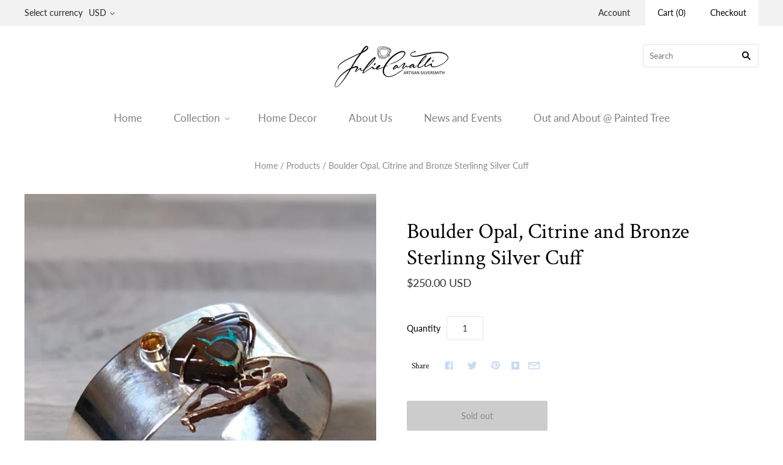

--- FILE ---
content_type: text/javascript; charset=utf-8
request_url: https://juliecavallistudios.com/products/boulder-opal-citrine-and-bronze-sterlinng-silver-cuff.js
body_size: 1246
content:
{"id":4523863834724,"title":"Boulder Opal, Citrine and Bronze Sterlinng Silver Cuff","handle":"boulder-opal-citrine-and-bronze-sterlinng-silver-cuff","description":"This is a beautiful hand-crafted sterling silver cuff bracelet, adorned with a uniquely marked Boulder Opal, 1\" x .5\" in size. This opal is one-of-a-kind, a true, unique to nature stone and the woman who owns it. It is enhanced by a 6mm Citrine and bronze webbing that further enhances and creates an understated elegance for this beautiful stone. \n\nThe bands at the wrist have been hand-hammered to create texture in an area to distract from any scuffing everyday wear might bring.\n\nCan be slightly adjusted by gently squeezing once on the wrist.","published_at":"2020-04-07T16:56:51-05:00","created_at":"2020-04-07T16:56:55-05:00","vendor":"Julie Cavalli Studios","type":"Bracelets","tags":["art deco","artful","arty","birthday","blue green","bohemian","bohemian style","boho","boho style","bracelet","bronze jewelry","christmas","citrine","cuff","fun","funky","gift","gift for girl","gift for her","gift for mom","gift for women","gift ideas","gifts for her","hand-made","handmade","holiday","jewelry","jewelry for her","jewelry for mom","mother's day","mothers day gift","opal","organic","silver","silver jewelry","sterling silver","stunning","stylish","summer","unique","western","women","yellow"],"price":25000,"price_min":25000,"price_max":25000,"available":false,"price_varies":false,"compare_at_price":null,"compare_at_price_min":0,"compare_at_price_max":0,"compare_at_price_varies":false,"variants":[{"id":31756176949348,"title":"Default Title","option1":"Default Title","option2":null,"option3":null,"sku":"CAVBOPCUF","requires_shipping":true,"taxable":true,"featured_image":{"id":14194251333732,"product_id":4523863834724,"position":1,"created_at":"2020-04-07T16:56:55-05:00","updated_at":"2020-04-07T16:56:55-05:00","alt":null,"width":1191,"height":1589,"src":"https:\/\/cdn.shopify.com\/s\/files\/1\/0111\/8149\/0276\/products\/il_fullxfull.1713148252_3exp.jpg?v=1586296615","variant_ids":[31756176949348]},"available":false,"name":"Boulder Opal, Citrine and Bronze Sterlinng Silver Cuff","public_title":null,"options":["Default Title"],"price":25000,"weight":0,"compare_at_price":null,"inventory_management":"shopify","barcode":"76949348","featured_media":{"alt":null,"id":6367269421156,"position":1,"preview_image":{"aspect_ratio":0.75,"height":1589,"width":1191,"src":"https:\/\/cdn.shopify.com\/s\/files\/1\/0111\/8149\/0276\/products\/il_fullxfull.1713148252_3exp.jpg?v=1586296615"}},"requires_selling_plan":false,"selling_plan_allocations":[]}],"images":["\/\/cdn.shopify.com\/s\/files\/1\/0111\/8149\/0276\/products\/il_fullxfull.1713148252_3exp.jpg?v=1586296615","\/\/cdn.shopify.com\/s\/files\/1\/0111\/8149\/0276\/products\/il_fullxfull.1713147872_rcrz.jpg?v=1586296615","\/\/cdn.shopify.com\/s\/files\/1\/0111\/8149\/0276\/products\/il_fullxfull.1760606233_pbn5.jpg?v=1586296615","\/\/cdn.shopify.com\/s\/files\/1\/0111\/8149\/0276\/products\/il_fullxfull.1760659921_m49f.jpg?v=1586296615"],"featured_image":"\/\/cdn.shopify.com\/s\/files\/1\/0111\/8149\/0276\/products\/il_fullxfull.1713148252_3exp.jpg?v=1586296615","options":[{"name":"Title","position":1,"values":["Default Title"]}],"url":"\/products\/boulder-opal-citrine-and-bronze-sterlinng-silver-cuff","media":[{"alt":null,"id":6367269421156,"position":1,"preview_image":{"aspect_ratio":0.75,"height":1589,"width":1191,"src":"https:\/\/cdn.shopify.com\/s\/files\/1\/0111\/8149\/0276\/products\/il_fullxfull.1713148252_3exp.jpg?v=1586296615"},"aspect_ratio":0.75,"height":1589,"media_type":"image","src":"https:\/\/cdn.shopify.com\/s\/files\/1\/0111\/8149\/0276\/products\/il_fullxfull.1713148252_3exp.jpg?v=1586296615","width":1191},{"alt":null,"id":6367269453924,"position":2,"preview_image":{"aspect_ratio":0.75,"height":1619,"width":1214,"src":"https:\/\/cdn.shopify.com\/s\/files\/1\/0111\/8149\/0276\/products\/il_fullxfull.1713147872_rcrz.jpg?v=1586296615"},"aspect_ratio":0.75,"height":1619,"media_type":"image","src":"https:\/\/cdn.shopify.com\/s\/files\/1\/0111\/8149\/0276\/products\/il_fullxfull.1713147872_rcrz.jpg?v=1586296615","width":1214},{"alt":null,"id":6367269486692,"position":3,"preview_image":{"aspect_ratio":0.75,"height":1645,"width":1234,"src":"https:\/\/cdn.shopify.com\/s\/files\/1\/0111\/8149\/0276\/products\/il_fullxfull.1760606233_pbn5.jpg?v=1586296615"},"aspect_ratio":0.75,"height":1645,"media_type":"image","src":"https:\/\/cdn.shopify.com\/s\/files\/1\/0111\/8149\/0276\/products\/il_fullxfull.1760606233_pbn5.jpg?v=1586296615","width":1234},{"alt":null,"id":6367269519460,"position":4,"preview_image":{"aspect_ratio":0.75,"height":1359,"width":1019,"src":"https:\/\/cdn.shopify.com\/s\/files\/1\/0111\/8149\/0276\/products\/il_fullxfull.1760659921_m49f.jpg?v=1586296615"},"aspect_ratio":0.75,"height":1359,"media_type":"image","src":"https:\/\/cdn.shopify.com\/s\/files\/1\/0111\/8149\/0276\/products\/il_fullxfull.1760659921_m49f.jpg?v=1586296615","width":1019}],"requires_selling_plan":false,"selling_plan_groups":[]}